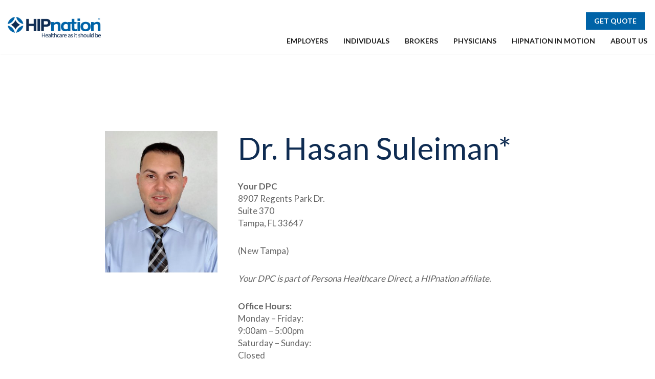

--- FILE ---
content_type: text/css
request_url: https://hipnation.com/wp-content/themes/neve-child-master/style.css?ver=1766424678
body_size: 5464
content:
@charset "UTF-8";
/*
Theme Name:     Neve Child
Theme URI:      https://themeisle.com/themes/neve/
Template: neve
Author:         ThemeIsle
Author URI:     https://themeisle.com
Description:    Neve is a super fast, easily customizable, multi-purpose theme. It’s perfect for blogs, small business, startups, agencies, firms, e-commerce shops (WooCommerce storefront) as well as personal portfolio sites and most types of projects. A fully AMP optimized and responsive theme, Neve will load in mere seconds and adapt perfectly on any viewing device. While it is lightweight and has a minimalist design, the theme is highly extendable, it has a highly SEO optimized code, resulting in top rankings in Google search results. Neve works perfectly with Gutenberg and the most popular page builders (Elementor, Brizy, Beaver Builder, Visual Composer, SiteOrigin, Divi). Neve is also WooCommerce ready, responsive, RTL & translation ready. Look no further. Neve is the perfect theme for you!
Version:        1.0.0
License:        GNU General Public License v2 or later
License URI:    http://www.gnu.org/licenses/gpl-2.0.html
Text Domain:    neve
Tags: blog, custom-logo, e-commerce, rtl-language-support, post-formats, grid-layout, one-column, two-columns, custom-background, custom-colors, custom-header, custom-menu, featured-image-header, featured-images, flexible-header, full-width-template, sticky-post, theme-options, threaded-comments, translation-ready, accessibility-ready, wide-blocks, block-styles
*/
nav.site-nav .menu {
  display: flex;
  justify-content: flex-start;
  font-size: 14px;
  line-height: 14px;
  font-weight: 700;
  margin: 0;
}
nav.site-nav .menu li.menu-item {
  margin: 0 0 0 30px;
}
nav.site-nav .menu li.menu-item a {
  color: #1D1D1D;
  display: block;
  width: 100%;
  padding: 5px 0;
  border-bottom: 2px solid rgba(0, 0, 0, 0);
}
nav.site-nav .menu li.menu-item a:hover {
  border-bottom: 2px solid #0063A7;
}
nav.site-nav .menu li.menu-item.current-menu-item a {
  border-bottom: 2px solid #0063A7;
}
nav.site-nav .menu li.menu-item ul.sub-menu {
  transition: all 0.3s ease;
  visibility: hidden;
  opacity: 0;
  position: absolute;
  z-index: 999999;
  background: #FFFFFF;
  min-width: 240px;
  border: 1px solid #0063A7;
}
nav.site-nav .menu li.menu-item ul.sub-menu li {
  width: 100%;
}
nav.site-nav .menu li.menu-item ul.sub-menu li a {
  padding: 6px 11px;
  color: #656565;
  border-bottom: none;
}
nav.site-nav .menu li.menu-item ul.sub-menu li:hover {
  background-color: #0F2C52;
  color: #FFFFFF;
}
nav.site-nav .menu li.menu-item ul.sub-menu li:hover a {
  color: #FFFFFF;
}
nav.site-nav .menu li.menu-item:hover ul.sub-menu {
  transition: all 0.5s ease;
  visibility: visible;
  opacity: 1;
}
#responsive-menu-pro-container {
  z-index: 999999 !important;
}

button#responsive-menu-pro-button {
  z-index: 999999 !important;
}

.site-header {
  background-color: rgba(255, 255, 255, 0.7);
  backdrop-filter: blur(5px);
}
@media (min-width: 760px) {
  .site-header {
    /*margin-bottom: -64px;*/
  }
}
.site-header .container {
  max-width: 1450px;
}
.site-header .content {
  margin: 0 auto;
  text-align: left;
  padding: 12px 0;
}
@media (min-width: 760px) {
  .site-header .content {
    display: flex;
    justify-content: space-between;
    align-items: center;
  }
}
.site-header .content .site-logo {
  display: inline-block;
}
@media (max-width: 760px) {
  .site-header .content .site-logo {
    margin: 0 0 15px;
    width: 100%;
  }
}
@media (max-width: 760px) {
  .site-header .content .site-logo IMG {
    width: 180px;
  }
}
@media (min-width: 760px) {
  .site-header .content .site-logo IMG {
    max-height: 40px;
  }
}
.site-header .content .top-right {
  display: flex;
  justify-content: space-between;
  align-items: center;
}
@media (min-width: 760px) {
  .site-header .content .top-right {
    justify-content: flex-end;
    align-items: flex-end;
    flex-flow: column;
  }
}
.site-header .content .top-right .tr-buttons {
  padding: 10px 0;
  text-align: right;
  display: flex;
}
@media (max-width: 760px) {
  .site-header .content .top-right .tr-buttons {
    text-align: center;
    justify-content: center;
    width: 100%;
  }
}
.site-header .content .top-right .tr-buttons .btn {
  margin: 0 5px;
  padding: 10px 16px;
  font-size: 14px;
  line-height: 14px;
}
.low-sticky {
  position: fixed;
  width: 100%;
  opacity: 0;
  z-index: -1;
  top: -100px;
  transition: all 0.2s ease;
}
.low-sticky.appear {
  opacity: 1;
  z-index: 400;
  top: 0;
  transition: all 0.4s ease;
}

.logged-in .low-sticky.appear {
  top: 32px;
}

.site-footer {
  background-color: #0F2C52;
  padding: 60px 0;
}
@media (max-width: 760px) {
  .site-footer {
    text-align: center;
  }
}
@media (min-width: 760px) {
  .site-footer .footer-elements {
    display: flex;
    justify-content: space-between;
    flex-flow: row;
  }
}
.site-footer .footer-elements .item {
  width: 100%;
  font-size: 15px;
  line-height: 22px;
  color: #FFFFFF;
}
@media (max-width: 760px) {
  .site-footer .footer-elements .item {
    margin-bottom: 40px;
  }
}
.site-footer .footer-elements .item h3 {
  font-size: 18px;
  line-height: 22px;
  margin: 0 0 15px;
}
@media (min-width: 760px) {
  .site-footer .footer-elements .item {
    width: 24%;
    padding: 0 20px 0 0;
  }
}
.site-footer .footer-elements .item a {
  color: #FFFFFF;
  text-decoration: none;
}
.site-footer .footer-elements .item a:hover {
  text-decoration: underline;
}

a:hover {
  opacity: 1;
}

.btn {
  display: inline-block;
  background-color: #0063A7;
  color: #FFFFFF;
  border-radius: 0px;
  font-size: 16px;
  line-height: 16px;
  padding: 15px 24px;
  text-decoration: none;
  transition: all 0.2s ease;
  box-shadow: inset 0 0 0 0 #0F2C52;
}
.btn:focus, .btn:active {
  color: #FFFFFF;
}
.btn:hover {
  transition: all 0.6s ease;
  background-color: #0F2C52;
  box-shadow: inset 0px -200px 0 0 #0F2C52;
}
.btn.reversed {
  background-color: #FFFFFF;
  color: #0F2C52;
  box-shadow: inset 0 0 0 0 #0063A7;
}
.btn.reversed:hover {
  background-color: #0063A7;
  color: #FFFFFF;
  box-shadow: inset 0px -200px 0 0 #0063A7;
}
.btn.dark-blue {
  background-color: #0F2C52;
  color: #FFFFFF;
  box-shadow: inset 0 0 0 0 #0063A7;
}
.btn.dark-blue:hover {
  background-color: #0063A7;
  color: #FFFFFF;
  box-shadow: inset 0px -200px 0 0 #0063A7;
}

h1 {
  color: #0F2C52;
}
h1.line::after {
  content: "";
  display: block;
  height: 8px;
  width: 180px;
  background-color: #0063A7;
  margin: 30px auto 50px;
}
h1.line.no-center::after {
  margin: 30px 0 50px;
}
h1.smaller {
  font-size: 40px;
}
h1.center {
  text-align: center;
}

h2 {
  color: #0F2C52;
  margin-bottom: 15px;
  font-size: 36px;
  line-height: 40px;
}
h2.line::after {
  content: "";
  display: block;
  height: 8px;
  width: 180px;
  background-color: #0063A7;
  margin: 30px auto 50px;
}
h2.line.white::after {
  background-color: #FFFFFF;
}
h2.line.no-center::after {
  margin: 30px 0 50px;
}
h2.center {
  text-align: center;
}

h3 {
  margin-bottom: 12px;
  font-size: 28px;
}
h3.line::after {
  content: "";
  display: block;
  height: 3px;
  width: 80px;
  background-color: #0063A7;
  margin: 7px 0 18px;
}
@media (max-width: 760px) {
  h3.line::after {
    margin: 7px auto 18px !important;
  }
}
h3.line.white::after {
  background-color: #FFFFFF;
}
h3.center {
  text-align: center;
}

.container ul {
  margin: 12px 0 30px 15px;
}

@media (min-width: 760px) {
  .large {
    font-size: 125%;
  }
}

small.bio {
  text-align: center;
  display: inline-block;
  width: 100%;
  font-size: 14px;
  line-height: 21px;
}

.carousel .autohide-arrows .owl-nav {
  display: block !important;
}
.carousel .autohide-arrows .owl-nav button.owl-prev {
  left: -34px;
}
.carousel .autohide-arrows .owl-nav button.owl-next {
  right: -34px;
}

.owl-carousel {
  z-index: 0 !important;
}

@media (max-width: 760px) {
  #main_slider {
    max-width: 80%;
    margin: 0 auto;
  }
}
#main_slider IMG {
  margin-bottom: 15px;
}
#main_slider h3 {
  font-size: 20px;
  line-height: 26px;
}
#main_slider h3.line::after {
  content: "";
  display: block;
  height: 3px;
  width: 80px;
  background-color: #0063A7;
  margin: 7px 0 18px;
}
#main_slider h3.white::after {
  background-color: #FFFFFF;
}
#main_slider {
  font-size: 16px;
  line-height: 23px;
}

main.parallax {
  background-attachment: fixed;
  background-repeat: no-repeat;
  background-size: cover;
  background-image: url("https://hipnation.com/wp-content/uploads/2022/09/background_gradient-1.png");
}
main.parallax.push-down {
  padding: 60px 0;
}
@media (min-width: 760px) {
  main.parallax.push-down {
    padding: 150px 0 100px;
  }
}

.nf-before-form-content {
  font-size: 15px;
  padding: 5px;
}

.nf-form-fields-required {
  display: none !important;
}

.nf-form-content .nf-field-container {
  margin-bottom: 20px;
}
@media (min-width: 760px) {
  .nf-form-content .nf-field-container {
    margin-bottom: 16px;
  }
}
.nf-form-content .nf-field-element input::placeholder {
  color: #1D1D1D;
  font-weight: normal;
}
.nf-form-content .nf-field-element input.ninja-forms-field {
  height: 45px;
}
.nf-form-content .nf-field-element input[type=button], .nf-form-content .nf-field-element input[type=submit] {
  background-color: #0063A7;
  color: #FFFFFF !important;
  height: auto;
  padding: 8px 24px;
  border-radius: 0;
  box-shadow: inset 0 0 0 0 #0F2C52;
}
.nf-form-content .nf-field-element input[type=button]:hover, .nf-form-content .nf-field-element input[type=submit]:hover {
  color: #FFFFFF;
  background-color: #0F2C52;
  box-shadow: inset 0px -200px 0 0 #0F2C52;
}
.nf-form-content .nf-field-element input:not([type=button]) {
  color: #0F2C52;
  font-weight: bold;
  border-radius: 4px;
}
.nf-form-content .nf-field-element textarea {
  color: #0F2C52;
  font-weight: bold;
  border-radius: 4px;
}

.video-play {
  position: relative;
}
.video-play::before {
  content: "";
  display: block;
  background-image: url("images/play-icon.svg");
  background-size: 100%;
  background-repeat: no-repeat;
  width: 130px;
  height: 130px;
  position: absolute;
  top: calc(50% - 65px);
  left: calc(50% - 65px);
}

.elementor-button {
  background-color: #0F2C52;
  font-size: 17px;
  font-weight: 700;
  border-radius: 12px;
}

/* Tabs */
.m-tabs .e-n-tabs .e-n-tabs-heading button, .m-tabs .e-n-tabs .e-n-tabs-heading button.e-n-tab-title {
  background-color: #0F2C52;
  border-radius: 10px;
  color: #FFFFFF;
}
.m-tabs .e-n-tabs .e-n-tabs-heading button[aria-selected=true], .m-tabs .e-n-tabs .e-n-tabs-heading button.e-n-tab-title[aria-selected=true] {
  background-color: #0063A7 !important;
}
.m-tabs .e-n-tabs .e-n-tabs-content {
  background-color: #FFFFFF;
  border-radius: 10px;
  padding: 25px;
}

section.block-icons {
  padding: 60px 0;
  text-align: center;
}
section.block-icons .featured-icons .item img {
  max-width: 180px;
  height: auto;
  margin-bottom: 10px;
}
section.block-icons .featured-icons .item .details {
  font-size: 17px;
  line-height: 22px;
}
section.block-icons .featured-icons .item .details h3 {
  color: #0F2C52;
  font-size: 26px;
  margin-bottom: 2px;
}
section.block-icons .featured-icons.no-swiper {
  display: none;
}
@media (min-width: 760px) {
  section.block-icons .featured-icons.no-swiper {
    display: flex;
    flex-flow: row wrap;
    gap: 30px; /* optional spacing between items */
  }
}
section.block-icons .featured-icons.no-swiper .item {
  flex: 0 0 calc((100% - 60px) / 3); /* 3 per row, subtracting gaps */
  box-sizing: border-box;
}
section.block-icons .featured-icons.swiper-container {
  display: block;
  max-width: 450px;
  margin: 0 auto;
}
@media (min-width: 760px) {
  section.block-icons .featured-icons.swiper-container {
    display: none;
  }
}
section.block-icons .content {
  display: flex;
  flex-flow: column;
  justify-content: center;
  align-items: center;
  padding: 20px 0 10px 0;
  margin: 0 auto;
}
@media (min-width: 760px) {
  section.block-icons .content {
    flex-flow: row wrap;
  }
}
section.block-icons .content .item {
  margin: 0 15px 25px;
}
@media (min-width: 760px) {
  section.block-icons .content .item {
    margin: 0 18px 50px;
  }
}
section.block-icons .content .item IMG {
  max-width: 250px;
  max-height: 95px;
}

.swiper-pagination-bullet-active {
  background: #0F2C52 !important;
}

section.block-super {
  position: relative;
  background-repeat: no-repeat;
  background-size: cover;
  background-position: center;
}
@media (max-width: 760px) {
  section.block-super {
    height: auto !important;
    padding-top: 0 !important;
    padding-bottom: 0 !important;
  }
}
@media (max-width: 760px) {
  section.block-super h1.line::after, section.block-super h2.line::after, section.block-super h3.line::after {
    margin: 7px auto 18px;
  }
}
@media (max-width: 760px) {
  section.block-super h2 {
    margin-top: 0 !important;
  }
}
section.block-super .subtext {
  font-size: 23px;
}
section.block-super .background-video {
  position: absolute;
  height: 100%;
  min-width: 100%;
  object-fit: cover;
  z-index: -1;
}
section.block-super .inner {
  height: 100%;
  display: flex;
  flex-flow: column;
  justify-content: center;
}
@media (max-width: 760px) {
  section.block-super .inner {
    padding: 60px 0;
    text-align: center;
  }
}
@media (max-width: 760px) {
  section.block-super .inner .container {
    padding-top: 0 !important;
    padding-bottom: 0 !important;
  }
}
@media (max-width: 760px) {
  section.block-super .inner .container ul {
    text-align: left;
  }
}
section.block-super .inner .multi-columns {
  display: flex;
  justify-content: center;
  flex-flow: column;
}
@media (min-width: 760px) {
  section.block-super .inner .multi-columns {
    flex-flow: row;
  }
}
@media (min-width: 760px) {
  section.block-super .inner .multi-columns.reverse {
    flex-flow: row-reverse;
  }
}
section.block-super .inner .multi-columns.a-center {
  align-items: center;
}
section.block-super .inner .multi-columns.centered {
  text-align: center;
}
section.block-super .inner .multi-columns .column {
  padding: 0 0 30px;
}
@media (min-width: 760px) {
  section.block-super .inner .multi-columns .column {
    flex: 1 auto;
    padding: 0 20px;
  }
  section.block-super .inner .multi-columns .column:first-child {
    padding-left: 0;
  }
  section.block-super .inner .multi-columns .column:last-child {
    padding-right: 0;
  }
}
section.block-super .inner .columns {
  display: flex;
  justify-content: space-between;
  flex-flow: column;
}
@media (min-width: 760px) {
  section.block-super .inner .columns.reverse {
    flex-flow: row-reverse;
  }
}
section.block-super .inner .columns.a-center {
  align-items: center;
}
section.block-super .inner .columns.centered {
  text-align: center;
}
@media (min-width: 760px) {
  section.block-super .inner .columns {
    flex-flow: row;
  }
}
section.block-super .inner .columns .flex-col {
  padding: 0 0 25px 0;
}
@media (min-width: 760px) {
  section.block-super .inner .columns .flex-col {
    width: 48%;
    padding: 0;
  }
}
@media (max-width: 760px) {
  section.block-super .inner .columns .flex-col {
    max-width: 100%;
  }
}
@media (min-width: 760px) {
  section.block-super .inner .columns.seventy-thirty .flex-col.thefirst {
    width: 68%;
  }
  section.block-super .inner .columns.seventy-thirty .flex-col.thesecond {
    width: 30%;
  }
}
@media (min-width: 760px) {
  section.block-super .inner .columns.carousel .flex-col.thefirst {
    width: 30%;
  }
  section.block-super .inner .columns.carousel .flex-col.thesecond {
    width: 68%;
  }
}
@media (min-width: 760px) {
  section.block-super .inner.push {
    padding-top: 150px;
  }
}
section.block-super.parallax {
  background-attachment: fixed;
}
@media (min-width: 760px) {
  section.block-super.parallax .background-video {
    position: fixed;
  }
}

section.block-features {
  padding: 70px 0 10px;
  text-align: center;
  background-repeat: no-repeat;
  background-size: cover;
  background-position: center;
}
section.block-features .content {
  display: flex;
  flex-flow: column;
  margin: 0 auto;
}
@media (min-width: 760px) {
  section.block-features .content {
    justify-content: space-between;
    flex-flow: row wrap;
  }
}
section.block-features .content .item {
  text-align: center;
  width: 100%;
  max-width: 400px;
  margin: 0 auto 40px;
  font-size: 16px;
  line-height: 27px;
  padding: 28px;
}
@media (min-width: 760px) {
  section.block-features .content .item {
    width: 30%;
    padding: 28px;
    margin: 0 0 55px 0;
  }
}
section.block-features .content .item ul {
  text-align: left;
  line-height: 20px;
}
section.block-features .content .item ul li {
  padding-bottom: 3px;
}
section.block-features .content .item h3 {
  font-size: 1.7rem;
  line-height: 1.8rem;
  color: #0F2C52;
}
section.block-features .content .item IMG {
  display: block;
  max-height: 130px;
  margin: 0 auto 25px;
}
section.block-features .content.boxed .item {
  border: 1px solid #A8A8A8;
}
section.block-features.parallax {
  background-attachment: fixed;
}

section.block-testimonials {
  padding: 70px 0;
  position: relative;
  background-repeat: no-repeat;
  background-size: cover;
  background-position: center;
}
section.block-testimonials .container .section-headline {
  text-align: center;
  padding: 0 0 50px 0;
}
section.block-testimonials .container .section-headline::after {
  content: "";
  display: block;
  height: 3px;
  width: 180px;
  background-color: #0063A7;
  margin: 7px auto 18px;
}
@media (min-width: 760px) {
  section.block-testimonials .container .testimonials {
    display: flex;
    flex-flow: row wrap;
    justify-content: center;
  }
}
section.block-testimonials .container .testimonials .item {
  text-align: center;
  font-size: 16px;
  line-height: 24px;
  margin-bottom: 50px;
}
@media (min-width: 760px) {
  section.block-testimonials .container .testimonials .item {
    margin: 0 15px 30px 0;
    padding: 0 15px;
    width: 29%;
  }
}
section.block-testimonials .container .testimonials .item h3 {
  font-size: 20px;
  line-height: 26px;
}
section.block-testimonials.parallax {
  background-attachment: fixed;
}
section.block-testimonials.white .section-headline::after {
  background-color: #FFFFFF;
}

section.block-clients {
  padding: 60px 0;
  text-align: center;
}
section.block-clients .clients-slider {
  max-width: 1000px;
  margin: 0 auto;
}
section.block-clients .clients-slider .sa_hover_container {
  display: flex;
  justify-content: center;
  align-items: center;
  flex-flow: column;
}
@media (min-width: 480px) {
  section.block-clients .clients-slider .sa_hover_container {
    flex-flow: row wrap;
  }
}
section.block-clients .clients-slider .sa_hover_container IMG {
  max-height: 130px;
  max-width: 220px;
  margin: 0 15px 30px;
}

section.block-numbers {
  padding: 30px 0;
  text-align: center;
  background-color: #FFFFFF;
}
@media (min-width: 760px) {
  section.block-numbers {
    padding: 60px 0;
  }
}
section.block-numbers .container .items {
  display: flex;
  flex-flow: column;
  justify-content: center;
}
@media (min-width: 760px) {
  section.block-numbers .container .items {
    flex-flow: row;
  }
}
section.block-numbers .container .items .item {
  display: flex;
  flex-flow: column;
  justify-content: center;
  width: 100%;
  padding: 0 0 25px;
}
@media (min-width: 760px) {
  section.block-numbers .container .items .item {
    flex: 1 auto;
    padding: 0 20px 0;
  }
}
section.block-numbers .container .items .item .icon IMG {
  height: 110px;
}
section.block-numbers .container .items .item .number-counter .amount {
  font-size: 30px;
  font-weight: 600;
  margin: 10px 0 0;
}
section.block-numbers .container .items .item .number-counter .details {
  font-size: 15px;
}
section.block-numbers .content {
  display: flex;
  flex-flow: row wrap;
  justify-content: center;
  align-items: center;
  padding: 20px 0 10px 0;
}
section.block-numbers .content .item {
  margin: 0 15px 25px;
}
@media (min-width: 760px) {
  section.block-numbers .content .item {
    margin: 0 18px;
  }
}

section.block-learn-more {
  padding: 30px;
  background-color: #FFFFFF;
  /*background-color: $color-dark-blue;
  background: linear-gradient(180deg, rgba(25, 53, 74, 1) 0%, rgba(41, 74, 108, 1) 100%);*/
}
@media (min-width: 760px) {
  section.block-learn-more {
    padding: 50px 0;
  }
}
section.block-learn-more .info-cards {
  display: flex;
  flex-wrap: wrap;
  justify-content: space-around;
  background: #395B7C;
  background: linear-gradient(180deg, rgb(56, 90, 124) 0%, rgb(49, 86, 131) 86%, rgb(37, 66, 112) 100%);
  border-radius: 30px;
  padding: 30px;
  margin: auto;
  box-shadow: 0 10px 30px rgba(0, 0, 0, 0.3);
}
@media (max-width: 760px) {
  section.block-learn-more .info-cards {
    flex-direction: column;
    align-items: center;
  }
}
section.block-learn-more .info-cards .card {
  position: relative;
  display: flex;
  flex-flow: column;
  justify-content: center;
  flex: 1 1 200px;
  min-width: 220px;
  text-align: center;
  padding: 0 1.5rem;
  color: #fff;
}
@media (max-width: 760px) {
  section.block-learn-more .info-cards .card {
    width: 100%;
    max-width: 400px;
  }
}
section.block-learn-more .info-cards .card h3 {
  margin-bottom: 1rem;
  font-size: 1.2rem;
}
section.block-learn-more .info-cards .card img {
  height: 60px;
  margin: 7px 0 30px 0;
}
section.block-learn-more .info-cards .card .btn {
  background-color: #0F2C52;
  padding: 9px 19px;
  width: 160px;
  font-size: 14px;
  margin: 0 auto;
}
section.block-learn-more .info-cards .card .btn:hover {
  background-color: #FFFFFF;
  color: #0063A7;
}
@media (min-width: 760px) {
  section.block-learn-more .info-cards .card::after {
    position: absolute;
    content: "";
    display: block;
    width: 2px;
    height: 100px;
    background-color: #FFFFFF;
    right: 0;
    top: calc(50% - 50px);
  }
}
section.block-learn-more .info-cards .card:last-child::after {
  display: none;
}

.primary-care-physicians {
  margin: 0 auto;
}
@media (min-width: 760px) {
  .primary-care-physicians {
    margin: 0 auto;
    max-width: 80%;
  }
}
.primary-care-physicians .search-bar {
  font-size: 16px;
  font-weight: bold;
}
.primary-care-physicians .search-bar a {
  font-weight: bold;
  margin: 0 0 0 20px;
}
@media (max-width: 760px) {
  .primary-care-physicians .search-bar a {
    display: block;
    margin: 0;
  }
}
.primary-care-physicians .search-bar a:hover {
  text-decoration: underline;
}
.primary-care-physicians .doctor-list h2.primary-care-header {
  margin-top: 40px;
  font-size: 33px;
}
@media (min-width: 760px) {
  .primary-care-physicians .doctor-list .doctor-list-outer {
    margin: 0 -15px;
  }
}
.primary-care-physicians .doctor-list .doctor-list-outer .doctor-list-inner {
  display: flex;
  justify-content: center;
  flex-flow: column;
}
@media (min-width: 760px) {
  .primary-care-physicians .doctor-list .doctor-list-outer .doctor-list-inner {
    flex-flow: row wrap;
    justify-content: flex-start;
  }
}
.primary-care-physicians .doctor-list .doctor-list-outer .doctor-list-inner a.doctor {
  display: flex;
  flex-flow: column;
  border: 1px solid #656565;
  background-color: #FFFFFF;
  text-align: center;
  width: 238px;
  margin: 0 0 25px 0;
}
@media (min-width: 760px) {
  .primary-care-physicians .doctor-list .doctor-list-outer .doctor-list-inner a.doctor {
    margin: 0 15px 25px;
  }
}
.primary-care-physicians .doctor-list .doctor-list-outer .doctor-list-inner a.doctor .inner-content {
  padding: 25px 6px;
}
.primary-care-physicians .doctor-list .doctor-list-outer .doctor-list-inner a.doctor .inner-content .doctor__image {
  max-width: 113px;
  margin: 0 auto 12px;
}
.primary-care-physicians .doctor-list .doctor-list-outer .doctor-list-inner a.doctor .inner-content .doctor__image IMG {
  width: 100%;
}
.primary-care-physicians .doctor-list .doctor-list-outer .doctor-list-inner a.doctor .inner-content .text-doctor-name {
  font-size: 18px;
  line-height: 21px;
  margin-bottom: 0;
  font-weight: bold;
  color: #0F2C52;
}
.primary-care-physicians .doctor-list .doctor-list-outer .doctor-list-inner a.doctor .inner-content .text-doctor-title {
  font-size: 15px;
}
.primary-care-physicians .doctor-list .doctor-list-outer .doctor-list-inner a.doctor .full-profile {
  margin-top: auto;
  background-color: #0F2C52;
  color: #FFFFFF;
  font-size: 16px;
  padding: 7px;
  font-weight: bold;
  text-transform: uppercase;
}
.primary-care-physicians .doctor-list .doctor-list-outer .doctor-list-inner a.doctor:hover {
  border: 1px solid #0063A7;
}
.primary-care-physicians .doctor-list .doctor-list-outer .doctor-list-inner a.doctor:hover .full-profile {
  background-color: #0063A7;
}

.single-doc {
  font-size: 17px;
  line-height: 24px;
  margin: 100px 0 80px 0;
}
@media (min-width: 760px) {
  .single-doc {
    margin: 150px 0 80px 0;
  }
}
.single-doc .container {
  max-width: 900px;
}
.single-doc .container .flex {
  display: flex;
  flex-flow: column;
}
@media (min-width: 760px) {
  .single-doc .container .flex {
    justify-content: space-between;
    flex-flow: row;
  }
}
.single-doc .container .flex .doctor-image {
  width: 220px;
  min-width: 220px;
  margin: 0 auto;
}
.single-doc .container .flex .doctor-image IMG {
  width: 100%;
  height: auto;
}
.single-doc .container .flex .doctor-content {
  margin: 0 auto;
  width: 90%;
}
@media (min-width: 760px) {
  .single-doc .container .flex .doctor-content {
    padding: 0 0 0 40px;
    width: 100%;
  }
}
.single-doc .container .flex .doctor-content .doc-phone {
  font-size: 25px;
}
@media (max-width: 760px) {
  .single-doc .container .doctor-main-content {
    width: 90%;
    margin: 60px auto 0;
  }
}
.single-doc .container .doctor-main-content .content-section {
  padding: 0 0 30px 0;
}
.single-doc .container .doctor-main-content .contact-flex {
  display: flex;
  flex-flow: column;
}
@media (min-width: 760px) {
  .single-doc .container .doctor-main-content .contact-flex {
    flex-flow: row;
    justify-content: space-between;
  }
}
@media (min-width: 760px) {
  .single-doc .container .doctor-main-content .contact-flex .map-iframe {
    width: 50%;
  }
}
.single-doc .container .doctor-main-content .contact-flex .map-iframe .iframe-holder {
  /*aspect-ratio: 16 / 9; didn't work in Safari */
  padding-top: 56%;
  position: relative;
}
.single-doc .container .doctor-main-content .contact-flex .map-iframe .iframe-holder iframe {
  position: absolute;
  width: 100%;
  height: 100%;
  top: 0;
  left: 0;
}
@media (min-width: 760px) {
  .single-doc .container .doctor-main-content .contact-flex .contact-location {
    width: 50%;
    padding: 0 0 0 40px;
  }
}

.page-template-template-our-team main.neve-main {
  flex: 0;
}
.page-template-template-our-team .team-holder {
  display: flex;
  flex-flow: column;
}
@media (min-width: 760px) {
  .page-template-template-our-team .team-holder {
    justify-content: space-between;
    flex-flow: row wrap;
  }
}
.page-template-template-our-team .team-holder H3 {
  font-size: 25px;
  font-weight: normal;
  color: #0F2C52;
  margin: 0 0 0 0;
}
.page-template-template-our-team .team-holder .item-title {
  font-size: 15px;
  line-height: 18px;
  margin: 0 0 20px;
}
.page-template-template-our-team .team-holder .item {
  background-color: #e8f3fa;
  margin: 0 0 50px;
  font-size: 18px;
  line-height: 24px;
}
@media (min-width: 760px) {
  .page-template-template-our-team .team-holder .item {
    width: 29%;
  }
}
.page-template-template-our-team .team-holder .item IMG {
  width: 100%;
  opacity: 1;
  transition: all 0.2s ease;
}
.page-template-template-our-team .team-holder .item IMG:hover {
  opacity: 0.85;
  transition: all 0.2s ease;
}
.page-template-template-our-team .team-holder .item .item-details {
  padding: 13px 25px 25px;
  text-align: center;
}
.page-template-template-our-team .team-holder .item button.modal-open {
  background-color: #0063A7;
  color: #FFFFFF;
  border-radius: 0px;
  font-size: 14px;
  line-height: 14px;
  padding: 10px 18px;
  margin: 20px 0 0 0;
  text-decoration: none;
  transition: all 0.2s ease;
  box-shadow: inset 0 0 0 0 #0F2C52;
}
.page-template-template-our-team .team-holder .item button.modal-open:hover {
  transition: all 0.6s ease;
  background-color: #0F2C52;
  box-shadow: inset 0px -200px 0 0 #0F2C52;
}

.modal {
  display: none;
  align-items: center;
  justify-content: center;
  position: fixed;
  top: 0;
  left: 0;
  z-index: 9999999999;
  width: 100%;
  height: 100%;
}
@media (max-width: 760px) {
  .modal {
    height: 90%;
    overflow-y: scroll;
    top: 25px;
  }
}

.modal[open] {
  display: flex;
}

.model-inner {
  position: relative;
  font-size: 16px;
  line-height: 19px;
  background-color: white;
  width: 800px;
  max-width: 90%;
  padding: 2em;
  margin: auto;
}
.model-inner button {
  position: absolute;
  background-color: #0F2C52;
  top: 5px;
  right: 5px;
  padding: 0;
  font-size: 34px;
  width: 40px;
  line-height: 40px;
  border-radius: 0;
  height: 40px;
}
.model-inner button:hover {
  background-color: #0063A7;
}
.model-inner .info-holder {
  display: flex;
  flex-flow: column;
}
@media (min-width: 760px) {
  .model-inner .info-holder {
    justify-content: space-between;
    flex-flow: row wrap;
  }
}
@media (min-width: 700px) {
  .model-inner .info-holder .modal-image {
    width: 36%;
  }
}
@media (min-width: 700px) {
  .model-inner .info-holder .modal-details {
    width: 60%;
  }
}
.model-inner .info-holder .modal-details .modal-list-row {
  margin: 30px 0 0 0;
}
@media (min-width: 700px) {
  .model-inner .info-holder .modal-details .modal-list-row {
    display: flex;
    justify-content: space-between;
  }
}
@media (min-width: 700px) {
  .model-inner .info-holder .modal-details .modal-list-row .list-item {
    width: 48%;
  }
}

.modal-header {
  display: flex;
  position: relative;
  align-items: center;
  justify-content: space-between;
  border-bottom: 2px solid black;
}

#modal-overlay {
  width: 100%;
  height: 100%;
  position: fixed;
  top: 0;
  left: 0;
  z-index: 0;
  background-color: black;
  opacity: 0.5;
}

.announcements {
  padding: 70px 0;
}
.announcements .announcements-holder {
  max-width: 1152px;
  display: flex;
  flex-flow: column;
  margin: 0 auto 40px;
}
@media (min-width: 760px) {
  .announcements .announcements-holder {
    flex-flow: row wrap;
    justify-content: space-between;
    align-items: center;
  }
}
.announcements .announcements-holder .featured-image {
  width: 100%;
  margin: 0 auto 15px;
}
@media (min-width: 760px) {
  .announcements .announcements-holder .featured-image {
    width: 23%;
    margin: 0;
  }
}
.announcements .announcements-holder .featured-text {
  width: 100%;
}
@media (min-width: 760px) {
  .announcements .announcements-holder .featured-text {
    width: 72%;
  }
}
.announcements .announcements-holder .featured-text h2 {
  font-size: 30px;
  line-height: 35px;
  margin-bottom: 10px;
}
.announcements .announcements-holder .featured-text .excerpt {
  margin-bottom: 12px;
  font-size: 17px;
}
.announcements .announcements-holder .featured-text .post-author-date {
  font-size: 14px;
  font-weight: bold;
}

.announcements-main {
  display: flex;
  flex-flow: row wrap;
}
@media (min-width: 760px) {
  .announcements-main {
    justify-content: center;
    margin: 0 -22px;
  }
}
.announcements-main .announcement-item {
  font-size: 16px;
  line-height: 23px;
  width: 100%;
  margin: 0 0 30px 0;
}
@media (min-width: 760px) {
  .announcements-main .announcement-item {
    width: 29%;
    margin: 0 22px 40px;
  }
}
.announcements-main .announcement-item h2 {
  font-size: 24px;
  line-height: 29px;
  margin-bottom: 6px;
}
.announcements-main .announcement-item .excerpt {
  margin-bottom: 10px;
}
.announcements-main .announcement-item .post-author-date {
  font-size: 14px;
  font-weight: bold;
}

.page-numbers {
  text-align: center;
}
.page-numbers .page-number {
  display: inline-block;
  background-color: #0063A7;
  color: #FFFFFF;
  text-decoration: none;
  padding-top: 0.25rem;
  padding-bottom: 0.25rem;
  padding-left: 0.5rem;
  padding-right: 0.5rem;
  min-height: 2rem;
  min-width: 2rem;
}
.page-numbers .page-number:hover {
  background-color: #0F2C52;
}

.single-announcement {
  padding: 0 0 60px 0;
  font-size: 17px;
}
.single-announcement .post-main-img {
  margin: 0 0 20px 0;
}
.single-announcement .post-author-date {
  font-size: 15px;
  margin: 0 0 12px 0;
}
.single-announcement h1 {
  font-size: 40px;
}
@media (min-width: 760px) {
  .single-announcement .announcement-holder {
    display: flex;
    flex-flow: row;
    justify-content: space-between;
  }
}
.single-announcement .announcement-holder .announcement-post {
  padding: 0 0 40px 0;
}
@media (min-width: 760px) {
  .single-announcement .announcement-holder .announcement-post {
    width: 66%;
  }
}
.single-announcement .announcement-holder .announcement-post .announcement-inner {
  display: flex;
}
.single-announcement .announcement-holder .announcement-post .announcement-inner .a-inner-holder {
  width: 80px;
  padding: 0 25px 0 0;
}
.single-announcement .announcement-holder .announcement-post .announcement-inner .a-inner-holder .social-items .st-custom-button {
  width: 45px;
}
@media (min-width: 760px) {
  .single-announcement .announcement-holder aside {
    width: 30%;
  }
}
.single-announcement .announcement-holder aside h2 {
  font-size: 20px;
  line-height: 30px;
}
.single-announcement .announcement-holder aside .latest-announcements {
  display: flex;
  justify-content: space-between;
  padding: 0 0 7px 0;
  margin: 0 0 7px 0;
  border-bottom: 1px solid #eae9e9;
}
.single-announcement .announcement-holder aside .latest-announcements:last-child {
  border-bottom: none;
}
.single-announcement .announcement-holder aside .latest-announcements .post-thumbnail {
  width: 30%;
  margin: 0 18px 0 0;
}
.single-announcement .announcement-holder aside .latest-announcements .post-thumbnail IMG {
  width: 100%;
}
.single-announcement .announcement-holder aside .latest-announcements .announcement-title {
  display: block;
  width: 66%;
  font-size: 14px;
  line-height: 20px;
  font-weight: bold;
}

body {
  font-size: 17px;
  line-height: 28px;
}
@media (min-width: 760px) {
  body {
    font-size: 20px;
    line-height: 32px;
  }
}

html {
  scroll-behavior: smooth;
}

.flex {
  display: flex;
}
.flex.v-center {
  align-items: center;
}

.full {
  width: 100vw;
  position: relative;
  left: calc(-50vw + 50%);
}

.container {
  max-width: 1213px;
}

.centered {
  text-align: center;
}

.blue {
  color: #0F2C52;
}

.white {
  color: #FFFFFF;
}
.white h1, .white h2, .white h3, .white a {
  color: #FFFFFF;
}

IMG {
  line-height: 1px;
}
IMG.circle-avatar {
  border-radius: 2000px;
  background: white;
}

p:last-child {
  margin-bottom: 0;
  padding-bottom: 0;
}

.comparison {
  gap: 20px;
  font-size: 22px;
  font-weight: 600;
  align-items: flex-start;
}
@media (min-width: 760px) {
  .comparison {
    font-size: 26px;
  }
}
.comparison.max {
  max-width: 400px;
}

i.icon-blue::before {
  color: #6EC1E4;
}

/*# sourceMappingURL=style.css.map */


--- FILE ---
content_type: application/x-javascript
request_url: https://hipnation.com/wp-content/themes/neve-child-master/js/popup-button.js
body_size: -109
content:
const mainButton = document.getElementById('mainButton');
const popup = document.getElementById('popup');

mainButton.addEventListener('click', (e) => {
    e.preventDefault(); // prevent jumping to top
    const rect = mainButton.getBoundingClientRect();
    popup.style.top = rect.bottom + window.scrollY + 'px';
    popup.style.left = rect.left + window.scrollX + 'px';
    popup.classList.toggle('hidden');
});

// Optional: Hide popup when clicking outside
document.addEventListener('click', (e) => {
if (!popup.contains(e.target) && e.target !== mainButton) {
popup.classList.add('hidden');
}
});